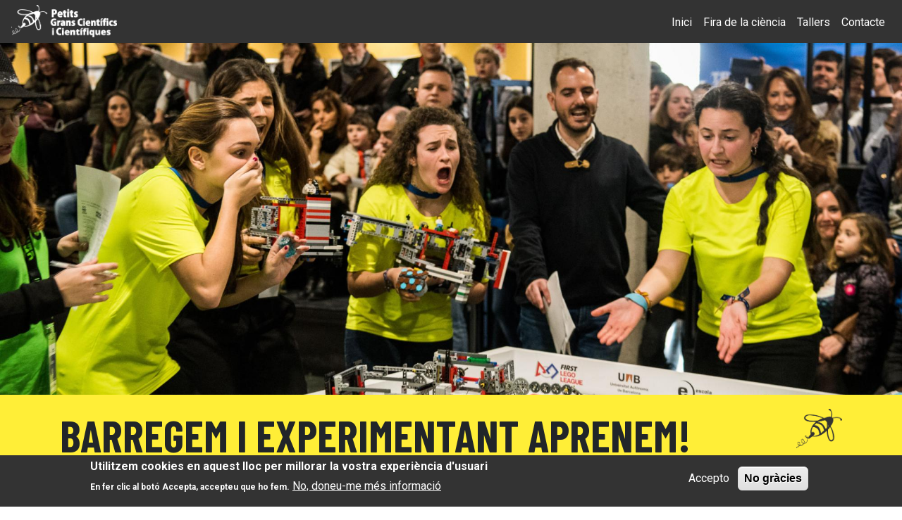

--- FILE ---
content_type: text/html; charset=utf-8
request_url: http://firaciencia.cat/content/barregem-i-experimentant-aprenem
body_size: 5252
content:


<!-- THEME DEBUG -->
<!-- CALL: theme('html') -->
<!-- FILE NAME SUGGESTIONS:
   * html--node--4.tpl.php
   * html--node--%.tpl.php
   * html--node.tpl.php
   x html.tpl.php
-->
<!-- BEGIN OUTPUT from 'sites/all/themes/frontheme/templates/html.tpl.php' -->
<!DOCTYPE html>
<html lang="ca" dir="ltr" prefix="content: http://purl.org/rss/1.0/modules/content/ dc: http://purl.org/dc/terms/ foaf: http://xmlns.com/foaf/0.1/ og: http://ogp.me/ns# rdfs: http://www.w3.org/2000/01/rdf-schema# sioc: http://rdfs.org/sioc/ns# sioct: http://rdfs.org/sioc/types# skos: http://www.w3.org/2004/02/skos/core# xsd: http://www.w3.org/2001/XMLSchema#">
  <head>
    <link rel="profile" href="http://www.w3.org/1999/xhtml/vocab" />
    <meta charset="utf-8">
    <meta name="viewport" content="width=device-width, initial-scale=1.0">
    <meta http-equiv="Content-Type" content="text/html; charset=utf-8" />
<meta name="Generator" content="Drupal 7 (http://drupal.org)" />
<link rel="canonical" href="/content/barregem-i-experimentant-aprenem" />
<link rel="shortlink" href="/node/4" />
<link rel="shortcut icon" href="http://firaciencia.cat/sites/all/themes/frontheme/favicon.ico" type="image/vnd.microsoft.icon" />
    <title>Barregem  i experimentant aprenem! |  Fira de la ciència - Girona</title>
    <style>
@import url('https://fonts.googleapis.com/css?family=Barlow+Condensed:700,800|Roboto:400,500,700');
</style>
    <style>
@import url("http://firaciencia.cat/modules/system/system.base.css?qrge6b");
</style>
<style>
@import url("http://firaciencia.cat/sites/all/modules/contrib/fences/field.css?qrge6b");
@import url("http://firaciencia.cat/modules/node/node.css?qrge6b");
@import url("http://firaciencia.cat/sites/all/modules/contrib/views/css/views.css?qrge6b");
@import url("http://firaciencia.cat/sites/all/modules/ckeditor/css/ckeditor.css?qrge6b");
</style>
<style>
@import url("http://firaciencia.cat/sites/all/modules/contrib/ctools/css/ctools.css?qrge6b");
@import url("http://firaciencia.cat/sites/all/modules/contrib/eu_cookie_compliance/css/eu_cookie_compliance.css?qrge6b");
@import url("http://firaciencia.cat/sites/default/files/ctools/css/6475bd2b56462e455046f9cbd21c9f77.css?qrge6b");
</style>
<style>
@import url("http://firaciencia.cat/sites/all/themes/frontheme/assets/css/bootstrap.min.css?qrge6b");
@import url("http://firaciencia.cat/sites/all/themes/frontheme/assets/css/overrides.css?qrge6b");
</style>
    <!-- HTML5 element support for IE6-8 -->
    <!--[if lt IE 9]>
      <script src="//html5shiv.googlecode.com/svn/trunk/html5.js"></script>
    <![endif]-->
    <script src="http://firaciencia.cat/sites/all/modules/contrib/jquery_update/replace/jquery/1.10/jquery.js?v=1.10.2"></script>
<script src="http://firaciencia.cat/misc/jquery-extend-3.4.0.js?v=1.10.2"></script>
<script src="http://firaciencia.cat/misc/jquery-html-prefilter-3.5.0-backport.js?v=1.10.2"></script>
<script src="http://firaciencia.cat/misc/jquery.once.js?v=1.2"></script>
<script src="http://firaciencia.cat/misc/drupal.js?qrge6b"></script>
<script src="http://firaciencia.cat/sites/all/modules/contrib/jquery_update/replace/ui/external/jquery.cookie.js?v=67fb34f6a866c40d0570"></script>
<script src="http://firaciencia.cat/sites/default/files/languages/ca_Xgl269pYoQDUfFoMxt0K2pWaW8jSfOwreBVxmg506mg.js?qrge6b"></script>
<script src="http://firaciencia.cat/sites/all/themes/frontheme/js/jquery.cookie/jquery.cookie.1.4.1.js?qrge6b"></script>
<script src="http://firaciencia.cat/sites/all/themes/frontheme/assets/js/bootstrap.min.js?qrge6b"></script>
<script src="http://firaciencia.cat/sites/all/themes/frontheme/assets/js/frontheme.js?qrge6b"></script>
<script src="http://firaciencia.cat/sites/all/themes/frontheme/assets/js/overrides.js?qrge6b"></script>
<script>jQuery.extend(Drupal.settings, {"basePath":"\/","pathPrefix":"","setHasJsCookie":0,"ajaxPageState":{"theme":"frontheme","theme_token":"hu2QkvzEIQ3b4-ZXtD-JsxWuGhh4S-O68yIHjCBUAPQ","js":{"0":1,"sites\/all\/modules\/contrib\/eu_cookie_compliance\/js\/eu_cookie_compliance.js":1,"sites\/all\/themes\/bootstrap\/js\/bootstrap.js":1,"sites\/all\/modules\/contrib\/jquery_update\/replace\/jquery\/1.10\/jquery.js":1,"misc\/jquery-extend-3.4.0.js":1,"misc\/jquery-html-prefilter-3.5.0-backport.js":1,"misc\/jquery.once.js":1,"misc\/drupal.js":1,"sites\/all\/modules\/contrib\/jquery_update\/replace\/ui\/external\/jquery.cookie.js":1,"public:\/\/languages\/ca_Xgl269pYoQDUfFoMxt0K2pWaW8jSfOwreBVxmg506mg.js":1,"sites\/all\/themes\/frontheme\/js\/jquery.cookie\/jquery.cookie.1.4.1.js":1,"sites\/all\/themes\/frontheme\/assets\/js\/bootstrap.min.js":1,"sites\/all\/themes\/frontheme\/assets\/js\/frontheme.js":1,"sites\/all\/themes\/frontheme\/assets\/js\/overrides.js":1},"css":{"modules\/system\/system.base.css":1,"modules\/field\/theme\/field.css":1,"modules\/node\/node.css":1,"sites\/all\/modules\/contrib\/views\/css\/views.css":1,"sites\/all\/modules\/ckeditor\/css\/ckeditor.css":1,"sites\/all\/modules\/contrib\/ctools\/css\/ctools.css":1,"sites\/all\/modules\/contrib\/eu_cookie_compliance\/css\/eu_cookie_compliance.css":1,"public:\/\/ctools\/css\/6475bd2b56462e455046f9cbd21c9f77.css":1,"sites\/all\/themes\/frontheme\/assets\/css\/bootstrap.min.css":1,"sites\/all\/themes\/frontheme\/assets\/css\/overrides.css":1}},"eu_cookie_compliance":{"cookie_policy_version":"1.0.0","popup_enabled":1,"popup_agreed_enabled":0,"popup_hide_agreed":1,"popup_clicking_confirmation":false,"popup_scrolling_confirmation":false,"popup_html_info":"\u003Cdiv class=\u0022eu-cookie-compliance-banner eu-cookie-compliance-banner-info eu-cookie-compliance-banner--opt-in\u0022\u003E\n  \u003Cdiv class=\u0022popup-content info\u0022\u003E\n    \u003Cdiv id=\u0022popup-text\u0022\u003E\n      \u003Ch2\u003EUtilitzem cookies en aquest lloc per millorar la vostra experi\u00e8ncia d\u0027usuari\u003C\/h2\u003E\n\u003Cp\u003EEn fer clic al bot\u00f3 Accepta, accepteu que ho fem.\u003C\/p\u003E\n              \u003Cbutton type=\u0022button\u0022 class=\u0022find-more-button eu-cookie-compliance-more-button\u0022\u003ENo, doneu-me m\u00e9s informaci\u00f3\u003C\/button\u003E\n          \u003C\/div\u003E\n    \n    \u003Cdiv id=\u0022popup-buttons\u0022 class=\u0022\u0022\u003E\n      \u003Cbutton type=\u0022button\u0022 class=\u0022agree-button eu-cookie-compliance-secondary-button\u0022\u003EAccepto\u003C\/button\u003E\n              \u003Cbutton type=\u0022button\u0022 class=\u0022decline-button eu-cookie-compliance-default-button\u0022 \u003ENo gr\u00e0cies\u003C\/button\u003E\n          \u003C\/div\u003E\n  \u003C\/div\u003E\n\u003C\/div\u003E","use_mobile_message":false,"mobile_popup_html_info":"\n\n\n\n\n\u003Cdiv class=\u0022eu-cookie-compliance-banner eu-cookie-compliance-banner-info eu-cookie-compliance-banner--opt-in\u0022\u003E\n  \u003Cdiv class=\u0022popup-content info\u0022\u003E\n    \u003Cdiv id=\u0022popup-text\u0022\u003E\n                    \u003Cbutton type=\u0022button\u0022 class=\u0022find-more-button eu-cookie-compliance-more-button\u0022\u003ENo, doneu-me m\u00e9s informaci\u00f3\u003C\/button\u003E\n          \u003C\/div\u003E\n    \n    \u003Cdiv id=\u0022popup-buttons\u0022 class=\u0022\u0022\u003E\n      \u003Cbutton type=\u0022button\u0022 class=\u0022agree-button eu-cookie-compliance-secondary-button\u0022\u003EAccepto\u003C\/button\u003E\n              \u003Cbutton type=\u0022button\u0022 class=\u0022decline-button eu-cookie-compliance-default-button\u0022 \u003ENo gr\u00e0cies\u003C\/button\u003E\n          \u003C\/div\u003E\n  \u003C\/div\u003E\n\u003C\/div\u003E\n\n\n\n","mobile_breakpoint":"768","popup_html_agreed":"\u003Cdiv\u003E\n  \u003Cdiv class=\u0022popup-content agreed\u0022\u003E\n    \u003Cdiv id=\u0022popup-text\u0022\u003E\n          \u003C\/div\u003E\n    \u003Cdiv id=\u0022popup-buttons\u0022\u003E\n      \u003Cbutton type=\u0022button\u0022 class=\u0022hide-popup-button eu-cookie-compliance-hide-button\u0022\u003EOculta\u003C\/button\u003E\n              \u003Cbutton type=\u0022button\u0022 class=\u0022find-more-button eu-cookie-compliance-more-button-thank-you\u0022 \u003EMore info\u003C\/button\u003E\n          \u003C\/div\u003E\n  \u003C\/div\u003E\n\u003C\/div\u003E","popup_use_bare_css":false,"popup_height":"auto","popup_width":"100%","popup_delay":1000,"popup_link":"\/node\/19","popup_link_new_window":1,"popup_position":null,"fixed_top_position":false,"popup_language":"ca","store_consent":false,"better_support_for_screen_readers":0,"reload_page":0,"domain":"","domain_all_sites":0,"popup_eu_only_js":0,"cookie_lifetime":"100","cookie_session":false,"disagree_do_not_show_popup":0,"method":"opt_in","allowed_cookies":"","withdraw_markup":"\n\n\n\n\n\u003Cbutton type=\u0022button\u0022 class=\u0022eu-cookie-withdraw-tab\u0022\u003EPrivacy settings\u003C\/button\u003E\n\u003Cdiv class=\u0022eu-cookie-withdraw-banner\u0022\u003E\n  \u003Cdiv class=\u0022popup-content info\u0022\u003E\n    \u003Cdiv id=\u0022popup-text\u0022\u003E\n      \u003Ch2\u003EUtilitzem cookies en aquest lloc per millorar la vostra experi\u00e8ncia d\u0027usuari\u003C\/h2\u003E\n\u003Cp\u003EEn fer clic al bot\u00f3 \u0027Accepto\u0027, accepteu que ho fem.\u003C\/p\u003E\n    \u003C\/div\u003E\n    \u003Cdiv id=\u0022popup-buttons\u0022\u003E\n      \u003Cbutton type=\u0022button\u0022 class=\u0022eu-cookie-withdraw-button\u0022\u003EWithdraw consent\u003C\/button\u003E\n    \u003C\/div\u003E\n  \u003C\/div\u003E\n\u003C\/div\u003E\n\n\n\n","withdraw_enabled":false,"withdraw_button_on_info_popup":0,"cookie_categories":[],"cookie_categories_details":[],"enable_save_preferences_button":1,"cookie_name":"","containing_element":"body","automatic_cookies_removal":1},"bootstrap":{"anchorsFix":"0","anchorsSmoothScrolling":"0","formHasError":1,"popoverEnabled":1,"popoverOptions":{"animation":1,"html":0,"placement":"right","selector":"","trigger":"click","triggerAutoclose":1,"title":"","content":"","delay":0,"container":"body"},"tooltipEnabled":1,"tooltipOptions":{"animation":1,"html":0,"placement":"auto left","selector":"","trigger":"hover focus","delay":0,"container":"body"}}});</script>
  </head>
  <body class="html not-front not-logged-in no-sidebars page-node page-node- page-node-4 node-type-tallers">
        

<!-- THEME DEBUG -->
<!-- CALL: theme('page') -->
<!-- FILE NAME SUGGESTIONS:
   * page--node--4.tpl.php
   * page--node--%.tpl.php
   * page--node.tpl.php
   x page.tpl.php
-->
<!-- BEGIN OUTPUT from 'sites/all/themes/frontheme/templates/page.tpl.php' -->


<header id="header" role="banner">
  <nav class="navbar navbar-expand-lg">
    <div class="logo">
      <a class="navbar-brand" href="/"><img class="img-fluid" src="/sites/default/files/recursos/l-petitsgranscientifics-blanc.png" alt="Petits Grans Científics"></a>
    </div>
    <div class="skip-content"><a href="#contingut">Anar al contingut</a></div>
    <button class="navbar-toggler" type="button" data-toggle="collapse" data-target="#navbarSupportedContent" aria-controls="navbarSupportedContent" aria-expanded="false" aria-label="Toggle navigation">
      <span class="navbar-toggler-icon"></span>
    </button>
    <div class="collapse navbar-collapse" id="navbarSupportedContent">
          <nav id="main-menu" role="navigation" class="ml-auto">
        <ul class="menu nav navbar-nav"><li class="first leaf nav-item"><a href="/" class="nav-link">Inici</a></li>
<li class="leaf nav-item"><a href="/content/qui-som" class="nav-link">Fira de la ciència</a></li>
<li class="leaf nav-item"><a href="/recursos" class="nav-link">Tallers</a></li>
<li class="last leaf nav-item"><a href="/content/contacte" class="nav-link">Contacte</a></li>
</ul>      </nav>
        </div>
  </nav>
</header>



<section>
  <div class="page">
    <div class="">
      <a id="contingut"></a>
      

<!-- THEME DEBUG -->
<!-- CALL: theme('node') -->
<!-- FILE NAME SUGGESTIONS:
   x node--tallers.tpl.php
   * node--4.tpl.php
   x node--tallers.tpl.php
   * node.tpl.php
-->
<!-- BEGIN OUTPUT from 'sites/all/themes/frontheme/templates/node--tallers.tpl.php' -->


<article>
  <div id="node-4" class="node node-tallers clearfix" about="/content/barregem-i-experimentant-aprenem" typeof="sioc:Item foaf:Document">
        <div class="container-fluid">
      <div class="row">
        <div class="col-12 imatge-capcalera-tallers" style="background-image:url('http://firaciencia.cat/sites/default/files/tallers/originals/fll_foto-principal_noies.jpg')">
        </div>
      </div>
    </div>
    <div class="capcalera titol-capcalera-tallers">
      <div class="container">
        <div class="row">
            <h1 class="col-12 col-md-10 col-lg-11">Barregem  i experimentant aprenem!</h1>
            <div class="d-none d-sm-none d-md-block col-md-2 col-lg-1 align-items-center">
              <img src="/sites/default/files/recursos/imago-petitsgranscientifics-negre.png" class="img-fluid" alt="">
            </div>
        </div>
      </div>
    </div>
    <div class="container-fluid">
      <div class="row">
        <div class="bottom-pattern-mini col"></div>
      </div>
    </div>
    <div class="container contingut-tallers">
              <div class="row">
        <div class="col-12 col-sm-8 col-md-9">
          <h2>Objectius</h2>
          <p>Estimular l'experimentació de l'entorn.
Experimentar les barreges homogènies i heterogènies entre diferents materials.
Descobrir la característica de la densitat en els líquids.</p>
          <h2>Com ho fem?</h2>
          <p>Es planteja als nens que hi han dues noies que necessiten comprendre la lliçó de barreges homogènies i heterogènies per passar un examen de ciències, així que els nens es posen en grups disposats per ajudar-les. Comencen llegint un conte sobre les barreges dels colors primaris per fer una breu introducció del que farien, i a continuació experimenten amb diferents materials quins es barregen i quins no, per descobrir les barreges homogènies i les heterogènies. Seguidament es fa l'últim taller abocant diferents líquids en una proveta per veure quins tenen més densitat i com es separen.</p>
          <h2>Què observem?</h2>
          <p>S'observa com alguns líquids es poden barrejar i d'altres no. </p>
          <h2>Els conceptes científics</h2>
          <p>La densitat és una característica dels líquids que es refereix a la lleugeresa o la pesadesa d'aquest. A densitats diferenciades els líquids no es barregen, o s'enfonsa un i flota l'altre depenent  de qui pesa més i qui pesa menys.</p>
          <h2>Per saber-ne més</h2>
          <p>https://www.youtube.com/watch?v=S60RelcKDPM</p>
                  </div>

        <div class="col-12 col-sm-4 col-md-3">
          <h2>Nivell a qui s'adreça</h2>
          <p>Infants de P4 i P5</p>
          <h2>Material</h2>
          <ul>
                      <li><img src="/sites/default/files/recursos/i-list-point.png" width="10px" alt=""> Aigua</li>
                      <li><img src="/sites/default/files/recursos/i-list-point.png" width="10px" alt=""> Oli</li>
                      <li><img src="/sites/default/files/recursos/i-list-point.png" width="10px" alt=""> Cafè</li>
                      <li><img src="/sites/default/files/recursos/i-list-point.png" width="10px" alt=""> Proveta</li>
                      <li><img src="/sites/default/files/recursos/i-list-point.png" width="10px" alt=""> Gots</li>
                      <li><img src="/sites/default/files/recursos/i-list-point.png" width="10px" alt=""> Culleres</li>
                      <li><img src="/sites/default/files/recursos/i-list-point.png" width="10px" alt=""> Mel</li>
                      <li><img src="/sites/default/files/recursos/i-list-point.png" width="10px" alt=""> Sabó</li>
                      <li><img src="/sites/default/files/recursos/i-list-point.png" width="10px" alt=""> Alcohol</li>
                      <li><img src="/sites/default/files/recursos/i-list-point.png" width="10px" alt=""> Daus</li>
                      <li><img src="/sites/default/files/recursos/i-list-point.png" width="10px" alt=""> Clips</li>
                      <li><img src="/sites/default/files/recursos/i-list-point.png" width="10px" alt=""> Proveta</li>
                    </ul>
          <h2>Infraestructura necessària i precaucions</h2>
          <ul>
                      <li><img src="/sites/default/files/recursos/i-list-point.png" width="10px" alt=""> Cap</li>
                    </ul>
          <h2>Centre educatiu / Entitat</h2>
          <p>Universitat de Girona</p>
          <h2>Proposta de</h2>
          <ul>
                      <li><img src="/sites/default/files/recursos/i-list-point.png" width="10px" alt=""> Natalia Alum</li>
                      <li><img src="/sites/default/files/recursos/i-list-point.png" width="10px" alt=""> Ainoa Paua</li>
                      <li><img src="/sites/default/files/recursos/i-list-point.png" width="10px" alt=""> Maria Calle</li>
                    </ul>
          <h2>Descriptors</h2>
          <ul class="text-center">
                      <li class="etiqueta">#4anys</li>
                     <li class="etiqueta">#5anys</li>
                   </ul>
        </div>
      </div>
      <div class="row">
              </div>
    </div>
  </div>    
</article>

<!-- END OUTPUT from 'sites/all/themes/frontheme/templates/node--tallers.tpl.php' -->

    </div>
    
          <div class="container">
        <div class="row">
          <div class="col-12">
                                                            </div>
        </div>
      </div>
          </div>
</section>

<footer>
	<div id="entitats">
		<div class="container">
			<div class="row">
				<div class="col-12 col-sm-6 col-md-4 col-lg-3 logos-entitats">
					 <a href="/"><img src="/sites/default/files/recursos/l-petitsgranscientifics-negre-entitats.png" class="img-fluid" alt="Petits grans Cientifics"></a>
				</div>
				<div class="col-12 col-sm-6 col-md-4 col-lg-3 logos-entitats">
					<a href="http://www.tothomweb.com" target="_blank"><img src="/sites/default/files/recursos/GRIS_tothomweb.png" class="img-fluid mt-3" alt="TOTHOMweb"></a>
				</div>
				<div class="col-12 col-sm-6 col-md-4 col-lg-3 logos-entitats">
					<a href="http://www2.girona.cat/ca" target="_blank"><img src="/sites/default/files/recursos/l-ajuntamentgirona-fosc.png" class="img-fluid" alt="Ajuntament de Girona"></a>
				</div>
				<div class="col-12 col-sm-6 col-md-4 col-lg-3 logos-entitats">
					<a href="https://www.udg.edu/ca/fep" target="_blank"><img src="/sites/default/files/recursos/l-udg-educacio.png" class="img-fluid" alt="Universitat de Girona. Facultat d'Educació i Psicologia"></a>
				</div>
				<div class="col-12 col-sm-6 col-md-4 col-lg-3 logos-entitats">
					<a href="https://www.caixabank.cat/particular/home/particulars_ca.html" target="_blank"><img src="/sites/default/files/recursos/fundaciolacaixa.png" class="img-fluid" alt="Fundació la caixa"></a>
				</div>
				<div class="col-12 col-sm-6 col-md-4 col-lg-3 logos-entitats">
					<a href="https://serveiseducatius.xtec.cat/girones/" target="_blank"><img src="/sites/default/files/recursos/servei_educatiu.png" class="img-fluid" alt="Servei educatiu del Gironès"></a>
				</div>
			</div>
		</div>
		<div class="container-fluid">
			<div class="row">
				<div class="top-pattern col"></div>
			</div>
		</div>
	</div>
	
	<div id="footer" class="footer">
		<div class="container">
			<div class="row">
				<div class="col-4 col-sm-6 col-md-3">
					<img src="/sites/default/files/recursos/imago-petitsgranscientifics-blanc.png" class="img-fluid" alt="">
				</div>
				<div class="col-8 col-sm-6 col-md-3">
					            		<nav id="main-menu-footer" role="navigation" class="ml-auto">
              			<ul class="menu nav navbar-nav"><ul class="menu nav navbar-nav"><li class="first leaf nav-item"><a href="/" class="nav-link">Inici</a></li>
<li class="leaf nav-item"><a href="/content/qui-som" class="nav-link">Fira de la ciència</a></li>
<li class="leaf nav-item"><a href="/recursos" class="nav-link">Tallers</a></li>
<li class="last leaf nav-item"><a href="/content/contacte" class="nav-link">Contacte</a></li>
</ul></ul>            		</nav>
          							</div>
				<div class="col-12 col-sm-6 col-md-3">
										<h2>Fira de la ciència</h2>
					<ul id="menu-fira-de-la-ciencia" class="links clearfix"><li class="menu-512 first last"><a href="/content/qui-som">Qui som?</a></li>
</ul>				</div>
				<div class="col-12 col-sm-6 col-md-3">
										<h2>Edicions</h2>
					<ul id="menu-edicions" class="links clearfix"><li class="menu-563 first last"><a href="/content/edici%C3%B3-2019">2019</a></li>
</ul>				</div>
			</div>
		</div>
	</div>
</footer>




<!-- END OUTPUT from 'sites/all/themes/frontheme/templates/page.tpl.php' -->

    

<!-- THEME DEBUG -->
<!-- CALL: theme('region') -->
<!-- FILE NAME SUGGESTIONS:
   * region--page-bottom.tpl.php
   x region.tpl.php
-->
<!-- BEGIN OUTPUT from 'modules/system/region.tpl.php' -->

<!-- END OUTPUT from 'modules/system/region.tpl.php' -->

<script>window.eu_cookie_compliance_cookie_name = "";</script>
<script defer="defer" src="http://firaciencia.cat/sites/all/modules/contrib/eu_cookie_compliance/js/eu_cookie_compliance.js?qrge6b"></script>
<script src="http://firaciencia.cat/sites/all/themes/bootstrap/js/bootstrap.js?qrge6b"></script>
  </body>
</html>

<!-- END OUTPUT from 'sites/all/themes/frontheme/templates/html.tpl.php' -->



--- FILE ---
content_type: text/css
request_url: http://firaciencia.cat/sites/all/themes/frontheme/assets/css/overrides.css?qrge6b
body_size: 5274
content:
/**
 * @file overrides.css
 */
 

 /*Compatibilitat bootstrap 4 Safari */
.row:before, .row:after {display: none !important;}

body {
	font-family:'Roboto';
	font-size: 1em;
}

p, li{
	font-size: 1em;
font-weight: 300;
line-height: 1.7em;
}

h1{
	font-family:'Barlow Condensed';
}
h2, .h2 {
    font-size: 1.6em;
}


 /* ============================== 
		HEADER
=================================*/
.logo img {
    width: 150px;
}

nav.navbar{
		border-radius:0;
		margin-bottom:0;
}
nav.navbar, nav.navbar .dropdown-menu{
	background-color:#333333;
	color:#ffffff;

}

nav.navbar a{
	color:#ffffff;
}

/* ============================== 
						CAPCALERA
=================================*/


.capcalera{
	background-color:#ffee37;
	font-family: 'Barlow Condensed';
	text-transform: uppercase;
	padding:1em 0;
}

.capcalera-principal{
	padding:0;
}

.capcalera h1{
	font-size:6em;
	margin:0;
}

.capcalera p{
	font-size: 3em;
	line-height: 0.6em;
	margin-bottom: 0;
}

.bottom-pattern{
	width:100%;
	height:200px;
	background-image:url('/sites/default/files/recursos/hexagon-pattern.png');
	background-repeat: repeat-x;
}

.bottom-pattern-mini{
	width:100%;
	height:110px;
	background-image:url('/sites/default/files/recursos/hexagon-pattern-5x.png');
	background-repeat: repeat-x;
}
.navbar {
  padding-top: 0;
  padding-bottom: 0;
}
#main-menu .nav-item.active {
  border-top: 4px solid #ffee37;
}
#main-menu .nav-item {
	border-top: 4px solid transparent;
  padding-top: 0.35em;
  padding-bottom: 0.5em;
}
#main-menu .nav-item:hover, .nav-item:focus {
	border-top: 4px solid #ffee37;
}
#search-block-form .btn-primary {
}
.navbar-toggler-icon{
	background: url("data:image/svg+xml;charset=utf8,%3Csvg viewBox='0 0 30 30' xmlns='http://www.w3.org/2000/svg'%3E%3Cpath stroke='rgb(255, 255, 255)' stroke-width='2' stroke-linecap='round' stroke-miterlimit='10' d='M4 7h22M4 15h22M4 23h22'/%3E%3C/svg%3E");
}
.navbar-toggler:hover .navbar-toggler-icon, .navbar-toggler:focus .navbar-toggler-icon {
	background: url("data:image/svg+xml;charset=utf8,%3Csvg viewBox='0 0 30 30' xmlns='http://www.w3.org/2000/svg'%3E%3Cpath stroke='rgb(255,238,55)' stroke-width='2' stroke-linecap='round' stroke-miterlimit='10' d='M4 7h22M4 15h22M4 23h22'/%3E%3C/svg%3E");
}
.navbar-toggler:hover, .navbar-toggler:focus {
	border: 1px solid #ffee37;
}
.skip-content a {
    position: absolute;
    left: -9999px;
    float: right;
}
.skip-content a:focus {
    left: 0;
    position: relative;
}
/* ============================== 
						CERCADOR
=================================*/

#block-search-form {
  width: 400px;
  margin-left: auto;
  margin-right: auto;
  margin-top: -50px;
  background: #f0f0f0;
	border-top-left-radius: 40px;
	border-bottom-left-radius: 40px;
	border-top-right-radius: 40px;
	border-bottom-right-radius: 40px;
	-webkit-box-shadow: 6px 10px 8px -9px rgba(0,0,0,0.5);
	-moz-box-shadow: 6px 10px 8px -9px rgba(0,0,0,0.5);
	box-shadow: 6px 10px 8px -9px rgba(0,0,0,0.5);
}
#edit-search-block-form--2  {
    background: transparent;
    border: none;
    margin-top: 0;
    height: 50px;
    padding-left: 25px;
    font-size: 1.6em;
    font-family: 'Roboto';
    color: #2f2f2f;
    box-shadow: none;
}
#search-block-form .btn.btn-primary {
  height: 50px;
  background-color: #f0f0f0;
  border-color: #f0f0f0;
  color: #2f2f2f;
  border-top-right-radius: 40px;
	border-bottom-right-radius: 40px;
	background-image: url(../../img/i-lupa.png);
	background-repeat: no-repeat;
	background-position: left center;
	width: 50px;
	background-size: 25px;
}
#search-block-form .btn.btn-primary .glyphicon-search {
    font-size: 2em;
    padding-right: 20px;
}
#block-search-form .input-group-btn {
    width: auto;
}
.form-control::placeholder{
	color: #2f2f2f;
}

#search-form #edit-keys {
	background: #f0f0f0;
	border-top-left-radius: 40px;
	border-bottom-left-radius: 40px;
	border-color: #f0f0f0;
	height: 50px;
	margin-top: 0;
	padding-left: 20px;
}
#search-form  .input-group-btn button{
	background: #f0f0f0;
	border-top-right-radius: 40px;
	border-bottom-right-radius: 40px;
	background-image: url(../../img/i-lupa.png);
	background-repeat: no-repeat;
	background-position: center;
	 color: #2f2f2f;
	 border-color: #f0f0f0;
	 height: 50px;
	 background-size: 20px;
	 width: 50px;

}
#search-form .input-group{
	width: 400px;
	margin-left: auto;
	margin-right: auto;
}
#edit-advanced{
	display: none;
}
.page-search{
}

.search-results{
	list-style: none;
	padding-left: 0px;
}
.search-results li{
	background-image: url(../../img/i-list-point.png);
	background-repeat: no-repeat;
	background-position: left center;
	padding-left: 15px;
	background-size: 10px;
}
.search-results li a{
	color: #333333;
}

.pagination {
	display: block;
}
.pagination li {
	display: inline-block;
}
.pagination li a  {
    position: relative;
    display: block;
    padding: .5rem .75rem;
    margin-left: -1px;
    line-height: 1.25;
    color: #333333;
    background-color: #ffee37;
    border: 1px solid #ffee37;
    font-weight: 700;
    border-radius: 4px;
}
.pagination li.active span, .pagination li a:hover, .pagination li a:focus  {
	 position: relative;
    display: block;
    padding: .5rem .75rem;
    margin-left: -1px;
    line-height: 1.25;
    color: #ffee37;
    background-color: #333333;
    border: 1px solid #333333;
    font-weight: 700;
    text-decoration: none;
    border-radius: 4px;
}
.string-search-results {
	font-family:'Roboto', Helvetica;
	font-weight:700;
	text-transform:uppercase;
	position:relative;
	padding-bottom: .5em;
	margin-bottom: .5em;
	margin-top: 1.35em;
	font-size: 1.7em;
}

.string-search-results::before{
	content: "";
	position: absolute;
	width: 1.5em;
	border-bottom: 5px solid #ffee37;
	z-index: 3;
	bottom:0;
}
.total-results {
    font-weight: normal;
    font-size: 0.5em;
    text-transform: none;
    color: #5b5b5b;
}
/* ============================== 
							FOOTER
=================================*/
.footer{
	background-color:#333333;
	margin-top:0;
	border:none;
	padding-top: 40px;
}


.footer h2{
	color: #ffffff;
font-family: "Barlow Condensed", Helvetica;
text-transform: uppercase;
font-size: 1.7em;
}

.footer ul{
	margin-left:0;
	padding:0;
	list-style: none;
}


.footer ul li a{
	color:#ffffff;
}

#entitats{
	background-color:#ffee37;
	padding:3em 0 9em 0;
	position:relative;
	background-image:url('/sites/default/files/recursos/textura-entitats.png');

}
#entitats h2 {
    font-size: 3.7em;
    text-transform: uppercase;
    font-family: 'Barlow Condensed';
    margin-top: 0;
}
#entitats img{
	padding-right: 27px;
	padding-left: 27px;
}
#entitats a{
	display: block;
}

#entitats .col-lg-3{
	text-align:center;
}
.top-pattern{
	width:100%;
	height: 91px;
	background-image:url('/sites/default/files/recursos/footer-pattern.png');
	background-repeat: repeat-x;
	position:absolute;
	bottom:0;
}
#main-menu-footer .nav-link {
  padding-top: 0;
  font-size: 1.2em;
  padding-bottom: 0;
  border-bottom: 2px solid transparent;
  display: initial;
}
#main-menu-footer .nav-link:hover, #main-menu-footer .nav-link:focus {
	border-bottom: 2px solid #ffee37;
}

.logos-entitats {
	margin-bottom: 15px;
}

/* ============================== 
							HOME
=================================*/

.capcalera .col-sm-9{
	margin-bottom:1em;
}
.box-cerca{
	position:relative;
}

.box-cerca .btn{
	position:absolute;
	right:30px;
	border:none;
}

.box-cerca .btn:hover{
	background-color:transparent;
}

.box-cerca input{
	font-size:2em;
	height:auto;
	border-radius:50px;
	background-color:#f0f0f0;
	border:0;
	padding:.3em 1em;
	width:100%;
}

.form-inline .form-control{
	width:100%;
}

/* ============================== 
				PÀGINA TALLERS
=================================*/

.imatge-capcalera-tallers{
	height:500px;
	background-position:center;
	background-repeat:no-repeat;
	background-size:cover;
}

.container-no-padding{
	padding:0;
}
.contingut-tallers {
    padding-bottom: 80px;
}
.titol-capcalera-tallers{
	font-size: .65em;
padding: 2em 0 2.5em 0;
}

.contingut-tallers h2{
	font-family:'Roboto', Helvetica;
	font-weight:700;
	text-transform:uppercase;
	position:relative;
	padding-bottom: .5em;
margin-bottom: .5em;
margin-top: 1.35em;
}

.contingut-tallers h2::before{
content: "";
position: absolute;
width: 1.5em;
border-bottom: 5px solid #ffee37;
z-index: 3;
bottom:0;
}

.contingut-tallers ul{
	list-style:none;
	padding:0;
}

.contingut-tallers li.etiqueta{
	background-color:#f0f0f0;
	color:#000000;
	border-radius:0.6em;
	display:inline-block;
	padding:.25em .75em;
	font-size: 0.9em;
	margin-bottom: 0.3em;
}

/* ============================== 
				PÀGINA EDICIÓ
=================================*/

.capcalera .data-edicio {
    font-family: 'Barlow Condensed';
    font-size: 3em;
    text-transform: initial;
}
.item-taller {
    margin-bottom: 30px;
}
.tallers {
    margin-top: 25px;
}
.taller-image {
    position: relative;
    overflow: hidden;
    height: 150px;
}
.taller-image img {
	left: 50%;
	position: absolute;
	transform: translate(-50%,-50%);
	max-width: none;
	max-height: 200%;
	min-width: 100%;
	top: 50%;
}
.item-taller-col {
    background: #f0f0f0;
}
.content-taller{
	padding: 15px 25px;
}
.content-taller h3 {
    margin-top: 0;
    margin-bottom: 15px;
    font-family: 'Barlow Condensed';
    text-transform: uppercase;
    font-size: 1.3em;
    font-weight: 700;
}
.content-taller h3 a {
    color: #000;
}
.taller-descriptors ul {
    margin-bottom: 0;
}
.contingut-tallers li.etiqueta-groga{
	background-color:#ffee37;
	color:#000000;
	border-radius:0.6em;
	display:inline-block;
	padding: .15em .75em;
	margin-bottom: 0.3em;
	font-size: 0.9em;
}
.item-taller.active {
    display: block;
}
.item-taller.disabled {
    display: none;
}
.btn-more {
    background: #ffee37;
    border: 1px solid #ffee37;
    padding: 5px 15px;
    font-family: 'Barlow Condensed';
    text-transform: uppercase;
    font-size: 1.5em;
    font-weight: 700;
}
.btn-more:hover, .btn-more:focus {
    background: #333;
    color: #ffee37;
    border-color: #333;
}
.text-introductori {
	margin-top: 1.9em;
}

/* ============================== 
							HOME
=================================*/
.rusc-item {
    position: absolute;

}
.rusc-sub {
	position: relative;
	overflow: hidden;
}
.rusc-taller {
    position: relative;
}
.rusc-imatge {
    position: absolute;
    top: 6px;
    z-index: 1;
    left: 6px;
}
.rusc-imatge img {
   width: 98%;
   filter: gray; /* IE6-9 */
  -webkit-filter: grayscale(1); /* Google Chrome, Safari 6+ & Opera 15+ */
  filter: grayscale(1); /* Microsoft Edge and Firefox 35+ */
}
.rusc-text-intern {
	    padding: 0 15px;
	    z-index: 4;
	    position: relative;
	    opacity: 0;
	}
.rusc-item:hover .rusc-text-intern, .rusc-item:focus .rusc-text-intern, .hovered .rusc-text-intern{
	opacity: 1;
}
.rusc-item:hover .rusc-imatge img, .hovered .rusc-imatge img{
	opacity: 0.10;
}

	/* hexagon */
	.rusc-hexagon {
	  z-index: 2;
	  background-color: #ffee37;
	}
	.rusc-hexagon:before,
	.rusc-hexagon:after {
	  content: "";
	  position: absolute;
	  width: 0;
	}

	.rusc-hexagon:before {
	  bottom: 100%;
	}

	.rusc-hexagon:after {
	  top: 100%;
	  width: 0;
	}
	/* --- */
	.rusc{
		padding: 50px 0 20px 0;
		position: relative;
	}
	.rusc-titol-link a {
    background: #000;
    padding: 2px 10px;
    color: #ffee37;
    border: 1px solid #000;
	}
	.rusc-titol-link a:hover, 	.rusc-titol-link a:focus {
		background: transparent;
    color: #000;
    text-decoration: none;
	}
	.rusc-titol-tags .field-item {
	    display: inline-block;
	    background: #f0f0f0;
	    color: #717171;
	    padding: 2px 10px;
	    border-radius: 0.6em;
	    margin-left: 5px;
	    margin-bottom: 10px

	}
	.mes-tallers .btn-more {
    color: #333;
    font-size: 2.2em;
    padding-left: 50px;
    padding-right: 50px;
    padding-top: 7px;
    line-height: 1em;
    padding-bottom: 10px;
	}
	.mes-tallers .btn-more:hover, .mes-tallers .btn-more:focus {
    color: #ffee37;
	}
	.mes-tallers {
    margin-bottom: 70px;
	}
	.rus-abella1{
		background: url(../../img/i-bee.png);
		background-repeat: no-repeat;
		background-position: center;
		background-size: contain;
		width: 100px;
		height: 100px;
		position: absolute;
		top:0;
		left: 0;
		-webkit-transform: rotate(190deg);
		transform: rotate(190deg);
	}
	.rus-abella2{
		background: url(../../img/i-bee.png);
		background-repeat: no-repeat;
		background-position: center;
		background-size: contain;
		width: 100px;
		height: 100px;
		position: absolute;
		right: 0;
		top:60px;
	}
	.rus-abella3{
		background: url(../../img/i-bee.png);
		background-repeat: no-repeat;
		background-position: center;
		background-size: contain;
		width: 100px;
		height: 100px;
		position: absolute;
		bottom:150px;
		left: 0;
		-webkit-transform: rotate(140deg);
		transform: rotate(140deg);
	}
	.rus-abella4{
		background: url(../../img/i-bee.png);
		background-repeat: no-repeat;
		background-position: center;
		background-size: contain;
		width: 100px;
		height: 100px;
		position: absolute;
		bottom:0;
		right: 0;
		-webkit-transform: rotate(70deg);
		transform: rotate(70deg);
	}


/* ============================== 
							Recursos
=================================*/
.taller-descriptors .field-item {
	display: inline-block;
	background: #ffee37;
	color: #000000;
	padding: 2px 10px;
	border-radius: 0.6em;
	margin-right: 5px;
	margin-bottom: 10px;
	font-size: 0.9em;
}
.pager.pager--infinite-scroll {
  list-style: none;
  padding-left: 0;
  margin-bottom: 50px;
  text-align: center;
}
.pager.pager--infinite-scroll a {
  color: #000000;
  background: #ffee37;
  padding: 7px 20px;
  font-family: 'Barlow Condensed';
  font-size: 1.5em;
}
.pager.pager--infinite-scroll a:hover, .pager.pager--infinite-scroll a:focus {
	color: #ffee37;
  background: #000000;
  text-decoration: none;
}
.page-recursos .block-tallers {
	margin-top: 120px;
}
.block-tallers h2 {
    font-family: 'Roboto', Helvetica;
    font-weight: 700;
    text-transform: uppercase;
    position: relative;
    padding-bottom: .5em;
    margin-bottom: .5em;
    margin-top: 1.35em;
    margin-top: 0;
}
.block-tallers h2::before {
    content: "";
    position: absolute;
    width: 1.5em;
    border-bottom: 5px solid #ffee37;
    z-index: 3;
    bottom: 0;
}
.block-tallers .list-tallers ul {
	list-style: none;
	padding-left: 0;
}
.block-tallers .list-tallers ul li {
	background-image: url(../../img/i-list-point.png);
	background-repeat: no-repeat;
	background-position: left center;
	padding-left: 15px;
	background-size: 10px;
}
.block-tallers .list-tallers ul li a, .node-edicions .list-escoles li a {
	color: #000000;
	border-bottom: 2px solid transparent;
}
.block-tallers .list-tallers ul li a:hover,  .block-tallers .list-tallers ul li a:focus, .node-edicions .list-escoles li a:hover, .node-edicions .list-escoles li a:focus{
	text-decoration: none;
	border-bottom: 2px solid #000000;
}
.view-recursos .views-exposed-form .views-exposed-widget {
    padding-right: 0;
    padding-top: 0;
    display: inline-block;
}
.view-recursos .views-exposed-widget label{
	position: absolute;
	width: 1px;
	height: 1px;
	padding: 0;
	overflow: hidden;
	clip: rect(0,0,0,0);
	white-space: nowrap;
	border: 0;
}
.view-recursos #edit-submit-recursos, .view-recursos .form-text {
	margin-top: 0;
}
.view-recursos .views-exposed-widget .form-item input{
	border: none;
	margin-top: 0;
	height: 50px;
	padding-left: 25px;
	font-size: 1.6em;
	font-family: 'Roboto';
	color: #2f2f2f;
	box-shadow: none;
	background: transparent;
}
.view-recursos #edit-combine-wrapper,
.view-recursos #edit-combine-content-wrapper,
.view-recursos #edit-combine-etiquetes-wrapper{
	display: none;
}
.view-recursos .views-exposed-widgets{
    width: 400px;
    margin-left: auto;
    margin-right: auto;
    background: #f0f0f0;
    border-top-left-radius: 40px;
    border-bottom-left-radius: 40px;
    border-top-right-radius: 40px;
    border-bottom-right-radius: 40px;
    -webkit-box-shadow: 6px 10px 8px -9px rgba(0,0,0,0.5);
    -moz-box-shadow: 6px 10px 8px -9px rgba(0,0,0,0.5);
    box-shadow: 6px 10px 8px -9px rgba(0,0,0,0.5);
}
.view-recursos #edit-combine-wrapper,
.view-recursos #edit-combine-content-wrapper,
.view-recursos #edit-combine-etiquetes-wrapper,
.view-recursos #edit-title-wrapper {
    width: 85%;
    padding-top: 0;
}

.view-recursos #edit-submit-recursos {
  height: 50px;
  background-color: #f0f0f0;
  border-color: #f0f0f0;
  color: #2f2f2f;
  border-top-right-radius: 40px;
  border-bottom-right-radius: 40px;
  background-image: url(../../img/i-lupa.png);
  background-repeat: no-repeat;
  background-position: center;
  width: 50px;
  background-size: 25px;
  text-indent: -9999px;
}
.checkbox-filter{
	text-align: center;
	padding-top: 5px;
}
.views-exposed-widget.active {
    display: block;
}
.views-exposed-widget.disable{

}
.titol-filtres, .filter-contingut, .filter-etiquetes {
	display: inline-block;
}
.view-filters{
	margin-bottom: 30px;
}
.titol-filtres{
	margin-right: 15px;
	text-transform: uppercase;
	font-weight: 700;
}
.filter-contingut {
  margin-right: 15px;
  font-weight: 700;
  font-size: 0.9em;
}
.filter-etiquetes {
	font-weight: 700;
	font-size: 0.9em;

}
/* ============================== 
							Pagina normal
=================================*/
.base-article .content-body h2,{
	font-family: 'Roboto', Helvetica;
	font-weight: 700;
	text-transform: uppercase;
	position: relative;
	padding-bottom: .5em;
	margin-bottom: .5em;
	margin-top: 1.35em;
	margin-top: 0;
}
.base-article .content-body h2::before,{
  content: "";
  position: absolute;
  width: 1.5em;
  border-bottom: 5px solid #ffee37;
  z-index: 3;
  bottom: 0;
}

.base-article{
	padding-bottom: 80px;
}
/* ============================== 
							Contacte
=================================*/
.content-form label {
  font-weight: 700;
  font-family: 'Roboto';
  position: relative;
  padding-bottom: 10px;
}
.content-form label::before {
  content: "";
  position: absolute;
  width: 1.5em;
  border-bottom: 5px solid #ffee37;
  z-index: 3;
  bottom: 0;
}
.content-form .form-item input, .content-form .form-item textarea {
    background: #f0f0f0;
    border-color: #f0f0f0;
    color: #333333;
}
.form-actions  {
    text-align: center;
}
.content-form .form-actions .webform-submit , .form-actions #edit-submit {
	color: #000000;
	background: #ffee37;
	padding: 5px 20px;
	font-family: 'Barlow Condensed';
	font-size: 1.5em;
	text-transform: uppercase;
	border-color: #ffee37;
}
.content-form .form-actions .webform-submit:hover, .content-form .form-actions .webform-submit:focus, .form-actions #edit-submit:hover, .form-actions #edit-submit:focus {
	color: #ffee37;
	background: #000000;
	text-decoration: none;
	border-color: #000000;
}
.webform-confirmation {
	padding-bottom: 80px;
}
.webform-confirmation .links a {
    color: #333;
}
.nav.nav-tabs {
	text-align: center;
	margin-bottom: 50px;
	border: none;
}
.nav.nav-tabs a {
    padding: 15px;
    color: #333333;
}

/* Extra small devices (portrait phones, less than 576px)*/
@media (max-width: 575.98px) {
	#block-search-form {
    width: 100%;
	}

	.rusc {
	  padding: 90px 15px 90px 15px;
	  position: relative;
	}
	.rusc-imatge {
    position: relative;
    top: 0;
    z-index: 1;
    left: 0;
	}
	.rusc-item {
    position: relative;
    margin-bottom: 15px;
	}
	.rusc-text-intern {
	    opacity: 1;
	    padding: 15px 15px;
	}
	.rusc-item:hover .rusc-imatge img, .hovered .rusc-imatge img{
		opacity: 1;
	}
	.rusc-hexagon {
    z-index: 2;
    background-color: #f0f0f0;
	}
	.rusc-hexagon::before {
    bottom: 0;
	}
	.rusc-hexagon::after {
	    top: 0;
	    width: 0;
	}
	.rusc-hexagon::before, .rusc-hexagon::after {
	    content: "";
	    position: relative;
	    width: 0;
	}
	.rusc-imatge {
    position: relative;
    overflow: hidden;
    height: 150px;
	}
	.rusc-imatge img {
    width: 100%;
    filter: gray;
    -webkit-filter: grayscale(1);
    filter: grayscale(1);
    left: 50%;
		position: absolute;
		transform: translate(-50%,-50%);
		max-width: none;
		min-width: 100%;
		top: 50%;
	}
	.rusc-titol-taller h2 {
    font-size: 2.2em;
    font-family: 'Barlow Condensed';
    text-transform: uppercase;
    margin-top: 0;
	}
	.rusc-titol-tags .field-item {
		background: #ffee37;
		color: #000000;
	}
	.rus-abella1{
		width: 80px;
		height: 80px;
	}
	.rus-abella2{
		width: 80px;
		height: 80px;
		top: 0;
	}
	.rus-abella3{
		width: 80px;
		height: 80px;
		bottom:0px;
	}
	.rus-abella4{
		width: 80px;
		height: 80px;
	}
	#main-menu .nav-item{
		border-top: none;
		border-bottom: 4px solid transparent;
	}
	#main-menu .nav-item:hover, .nav-item:focus,#main-menu .nav-item.active {
	    border-bottom: 4px solid #ffee37;
	    border-top: none;
	}
	.capcalera h1 {
	  font-size: 3em;
	  margin: 0;
	  line-height: 1;
	}
	.capcalera p {
	  font-size: 2em;
	  line-height: 1em;
	  margin-bottom: 0;
	}
	#entitats h2 {
	  font-size: 2em;
	  text-align: center;
	}
	#entitats a{
		margin-bottom: 20px;
	}
	#footer {
	    text-align: center;
	}
	#footer {
		margin-right: auto;
		margin-left: auto;
	}
		#main-menu-footer {
	    margin-bottom: 40px;
	}
	.view-recursos .views-exposed-widgets {
	    width: 100%;
	}
	.page-recursos .block-tallers {
	    margin-top: 0;
	}
	.webform-client-form{
		margin-bottom: 50px;
	}
	.content-images{
		margin-bottom: 50px;
	}
}

/* Small devices (landscape phones, 576px and up)*/
@media (min-width: 576px) and (max-width: 767.98px) {
	.rusc {
	  padding: 90px 0 90px 0;
	  position: relative;
	}
	.rusc-imatge {
    position: relative;
    top: 0;
    z-index: 1;
    left: 0;
	}
	.rusc-item {
    position: relative;
    margin-bottom: 15px;
	}
	.rusc-text-intern {
	    opacity: 1;
	    padding: 15px 15px;
	}
	.rusc-item:hover .rusc-imatge img, .hovered .rusc-imatge img{
		opacity: 1;
	}
	.rusc-hexagon {
    z-index: 2;
    background-color: #f0f0f0;
	}
	.rusc-hexagon::before {
    bottom: 0;
	}
	.rusc-hexagon::after {
	    top: 0;
	    width: 0;
	}
	.rusc-hexagon::before, .rusc-hexagon::after {
	    content: "";
	    position: relative;
	    width: 0;
	}
	.rusc-imatge {
    position: relative;
    overflow: hidden;
    height: 150px;
	}
	.rusc-imatge img {
    width: 100%;
    filter: gray;
    -webkit-filter: grayscale(1);
    filter: grayscale(1);
    left: 50%;
		position: absolute;
		transform: translate(-50%,-50%);
		max-width: none;
		min-width: 100%;
		top: 50%;
	}
	.rusc-titol-taller h2 {
    font-size: 2.2em;
    font-family: 'Barlow Condensed';
    text-transform: uppercase;
    margin-top: 0;
	}
	.rusc-titol-tags .field-item {
		background: #ffee37;
		color: #000000;
	}
	.rus-abella1{
		width: 80px;
		height: 80px;
	}
	.rus-abella2{
		width: 80px;
		height: 80px;
		top: 0;
	}
	.rus-abella3{
		width: 80px;
		height: 80px;
		bottom:0px;
	}
	.rus-abella4{
		width: 80px;
		height: 80px;
	}
	.capcalera h1 {
    font-size: 4em;
    margin: 0;
    line-height: 1;
}
.capcalera p {
    font-size: 2.7em;
    margin-top: 15px;
}
	#entitats h2 {
    font-size: 2.7em;
  }
  #entitats a{
		margin-bottom: 20px;
	}
	#entitats h2 {
		text-align: center;
	}
		#main-menu .nav-item{
		border-top: none;
		border-bottom: 4px solid transparent;
	}
	#main-menu .nav-item:hover, .nav-item:focus,#main-menu .nav-item.active {
	    border-bottom: 4px solid #ffee37;
	    border-top: none;
	}
	.page-recursos .block-tallers {
	    margin-top: 0;
	}
	.webform-client-form{
		margin-bottom: 50px;
	}
	.content-images{
		margin-bottom: 50px;
	}
}

/* Medium devices (tablets, 768px and up)*/
@media (min-width: 768px) and (max-width: 991.98px) {
	.rusc{
		min-height: 1007px;
	}
.rusc-item-0 {
	    top: 0;
	    left: 120px;
	}
	.rusc-item-1 {
	    top: 0;
	    right: 120px;
	}
	.rusc-item-2 {
	    top: 207px;
	    left: 0px;
	}
	.rusc-item-3 {
	    top: 207px;
	    left: 240px;
	}
	.rusc-item-4 {
	   top: 207px;
	   right: 0;
	}
	.rusc-item-5 {
    top: 415px;
    left: 120px;
	}
	.rusc-item-6 {
	  top: 415px;
	  right: 120px;
	}
	.rusc-item-7 {
    top: 623px;
    left: 0px;
	}
	.rusc-item-8 {
    top: 623px;
    left: 240px;
	}
	.rusc-item-9 {
    top: 623px;
    right: 0px;
	}
	.rusc-titol-taller h2 {
    font-size: 1.8em;
    font-family: 'Barlow Condensed';
    text-transform: uppercase;
	}
	/* hexagon */
	.rusc-hexagon {
		width: 240px; 
		height: 138.56px;
	  margin: 69.28px 0;
	}
	.rusc-hexagon:before,
	.rusc-hexagon:after {
	  border-left: 120px solid transparent;
	  border-right: 120px solid transparent;
	}
	.rusc-hexagon:before {
	  border-bottom: 69.28px solid #ffee37;
	}
	.rusc-hexagon:after {
	  border-top: 69.28px solid #ffee37;
	}
	/* --- */
	.rusc-titol-tags .field-item {
		font-size: 0.85em;
		margin-bottom: 7px;
	}
	.rus-abella1{
		width: 80px;
		height: 80px;
	}
	.rus-abella2{
		width: 80px;
		height: 80px;
	}
	.rus-abella3{
		width: 80px;
		height: 80px;
		bottom:0px;
	}
	.rus-abella4{
		width: 80px;
		height: 80px;
	}
		#main-menu .nav-item{
		border-top: none;
		border-bottom: 4px solid transparent;
	}
	#main-menu .nav-item:hover, .nav-item:focus,#main-menu .nav-item.active {
	    border-bottom: 4px solid #ffee37;
	    border-top: none;
	}
}

/* Large devices (desktops, 992px and up)*/
@media (min-width: 992px) and (max-width: 1199.98px) { 
	.rusc{
		min-height: 780px;
	}
	.rusc-item-0 {
	    top: 0;
	    left: 120px;
	}
	.rusc-item-1 {
	    top: 0;
	    left: 360px;
	}
	.rusc-item-2 {
	    top: 0;
	    right: 120px;
	}
	.rusc-item-3 {
	    top: 207px;
	    left: 0;
	}
	.rusc-item-4 {
	   top: 207px;
	   left: 240px;
	}
	.rusc-item-5 {
    top: 207px;
    right: 240px;
	}
	.rusc-item-6 {
	    top: 207px;
	    right: 0;
	}
	.rusc-item-7 {
    top: 414px;
    left: 120px;
	}
	.rusc-item-8 {
    top: 414px;
    left: 360px;
	}
	.rusc-item-9 {
    top: 414px;
    right: 120px;
	}
	.rusc-titol-taller h2 {
    font-size: 1.8em;
    font-family: 'Barlow Condensed';
    text-transform: uppercase;
	}
	/* hexagon */
	.rusc-hexagon {
		width: 240px; 
		height: 138.56px;
	  margin: 69.28px 0;
	}
	.rusc-hexagon:before,
	.rusc-hexagon:after {
	  border-left: 120px solid transparent;
	  border-right: 120px solid transparent;
	}
	.rusc-hexagon:before {
	  border-bottom: 69.28px solid #ffee37;
	}
	.rusc-hexagon:after {
	  border-top: 69.28px solid #ffee37;
	}
	/* --- */
	.rusc-titol-tags .field-item {
		font-size: 0.85em;
		margin-bottom: 7px;
	}
	

}

/* Extra large devices (large desktops, 1200px and up)*/
@media (min-width: 1200px) {
	.rusc{
		min-height: 920px;
	}
	.rusc-item-0 {
	    top: 0;
	    left: 142.5px;
	}
	.rusc-item-1 {
	    top: 0;
	    left: 427.5px;
	}
	.rusc-item-2 {
	    top: 0;
	    right: 142.5px;
	}
	.rusc-item-3 {
	    top: 246px;
	    left: 0;
	}
	.rusc-item-4 {
	    top: 246px;
	    left: 285px;
	}
	.rusc-item-5 {
    top: 246px;
    right: 285px;
	}
	.rusc-item-6 {
	    top: 246px;
	    right: 0;
	}
	.rusc-item-7 {
    top: 492px;
    left: 142.5px;
	}
	.rusc-item-8 {
    top: 492px;
    left: 427.5px;
	}
	.rusc-item-9 {
    top: 492px;
    right: 142.5px;
	}
	.rusc-titol-taller h2 {
    font-size: 2.5em;
    font-family: 'Barlow Condensed';
    text-transform: uppercase;
	}
	/* hexagon */
	.rusc-hexagon {
	  width: 285px; 
	  height: 164.54px;
	  margin: 82.27px 0;
	}
	.rusc-hexagon:before,
	.rusc-hexagon:after {
	  border-left: 142.5px solid transparent;
	  border-right: 142.5px solid transparent;
	}

	.rusc-hexagon:before {
	  border-bottom: 82.27px solid #ffee37;
	}

	.rusc-hexagon:after {
	  border-top: 82.27px solid #ffee37;
	}
	/* --- */
	
}

.youtube-embed{
	max-width: 100%;
	min-height: 250px;
  }

--- FILE ---
content_type: text/javascript
request_url: http://firaciencia.cat/sites/all/themes/frontheme/assets/js/overrides.js?qrge6b
body_size: 1038
content:
/**
 * @file overrides.js
 */
jQuery(document).ready(function(){
 			$('#carregar_mes').click(function(){
 				var count_visible=0;
 				$('.item-taller').each(function(){
 					if($(this).hasClass('active')){
 						count_visible++;
 					}
 				});
 				var count_visible=count_visible+2;
 				var numItems = $('.item-taller').length;
 				if(count_visible>=numItems){
 					$('#carregar_mes').css('display','none');
 				}
 				var count=0;
 				$('.item-taller').each(function(){
 					if(count<=count_visible){
 						if(!$(this).hasClass('active')){
 							$(this).removeClass('disabled');
 							$(this).addClass('active');
 						}
 					}
 					count++;
 				});
 			});

 			$( '.rusc-titol-link a' ).focusin(function() {
			  $(this).closest('.rusc-item').addClass('hovered');
			});
			$( '.rusc-titol-link a' ).focusout(function() {
				$(this).closest('.rusc-item').removeClass('hovered');
			});


			$('#search-block-form .btn-primary').html('<span class="sr-only">Cerca</span>');
			$('.view-recursos #edit-submit-recursos').html('<span class="sr-only">Cerca</span>');
			$('#search-form .input-group-btn .btn-primary').html('<span class="sr-only">Cerca</span>');

			// checkboxs de recursos
			whatchSearchCheckbox();
			$('#search-contingut').click(function(){

			});
			$('#search-etiquetes').click(function(){

			});

			

 });

function whatchSearchCheckbox() {
	$('.view-recursos .views-exposed-widget').addClass('d-none').removeClass('d-inline');
	$('.view-recursos .views-exposed-widget.views-submit-button').removeClass('d-none');
	if($('#search-contingut').is(':checked') && $('#search-etiquetes').is(':checked')){
		$('.view-recursos #edit-combine-wrapper').addClass('d-inline').removeClass('d-none');
	}
	else if($('#search-contingut').is(':checked') && !$('#search-etiquetes').is(':checked')) {
		$('.view-recursos #edit-combine-content-wrapper').addClass('d-inline').removeClass('d-none');
	}
	else if(!$('#search-contingut').is(':checked') && $('#search-etiquetes').is(':checked')){
		$('.view-recursos #edit-combine-etiquetes-wrapper').addClass('d-inline').removeClass('d-none');
	}
	else {
		$('.view-recursos #edit-title-wrapper').addClass('d-inline').removeClass('d-none');
	}
}


function checkContingut(){
	//coprovem que no s'hagui buscat alguna cosa i no es pugui recuperar el text
	if(!$('.view-recursos .views-exposed-widget').hasClass('d-inline')){
		var text = $('#edit-title-wrapper input').val();
	}
	else {
		// guardem el text per canviar-lo als altres checkbok
		var text = $('.view-recursos .views-exposed-widget.d-inline input').val();
	}
	$('.view-recursos .views-exposed-widget.d-inline input').val(''); //borrem el text
	$('.view-recursos .views-exposed-widget').addClass('d-none').removeClass('d-inline'); //posem tot a display none
	$('.view-recursos .views-exposed-widget.views-submit-button').removeClass('d-none');	//posaem display blok el boto
	if($('#search-contingut').is(':checked')){
		if($('#search-etiquetes').is(':checked')){
			$('.view-recursos #edit-combine-wrapper').addClass('d-inline').removeClass('d-none'); //activem el input que toca pels checkbox
			$('.view-recursos #edit-combine-wrapper input').val(text); //posem el text
		}
		else{
			$('.view-recursos #edit-combine-content-wrapper').addClass('d-inline').removeClass('d-none');
			$('.view-recursos #edit-combine-content-wrapper input').val(text);
		}
	}
	else {
		if($('#search-etiquetes').is(':checked')){
			$('.view-recursos #edit-combine-etiquetes-wrapper').addClass('d-inline').removeClass('d-none');
			$('.view-recursos #edit-combine-etiquetes-wrapper input').val(text);
		}
		else{
			$('.view-recursos #edit-title-wrapper').addClass('d-inline').removeClass('d-none');
			$('.view-recursos #edit-title-wrapper input').val(text);
		}
	}
}

function checkEtiquetes(){
	//coprovem que no s'hagui buscat alguna cosa i no es pugui recuperar el text
	if(!$('.view-recursos .views-exposed-widget').hasClass('d-inline')){
		var text = $('#edit-title-wrapper input').val();
	}
	else {
		// guardem el text per canviar-lo als altres checkbok
		var text = $('.view-recursos .views-exposed-widget.d-inline input').val();
	}
	$('.view-recursos .views-exposed-widget.d-inline input').val(''); //borrem el text
	$('.view-recursos .views-exposed-widget').addClass('d-none').removeClass('d-inline');
	$('.view-recursos .views-exposed-widget.views-submit-button').removeClass('d-none');
	if($('#search-etiquetes').is(':checked')){
		if($('#search-contingut').is(':checked')){
			$('.view-recursos #edit-combine-wrapper').addClass('d-inline').removeClass('d-none');
			$('.view-recursos #edit-combine-wrapper input').val(text);
		}
		else{
			$('.view-recursos #edit-combine-etiquetes-wrapper').addClass('d-inline').removeClass('d-none');
			$('.view-recursos #edit-combine-etiquetes-wrapper input').val(text);
		}
	}
	else {
		if($('#search-contingut').is(':checked')){
			$('.view-recursos #edit-combine-content-wrapper').addClass('d-inline').removeClass('d-none');
			$('.view-recursos #edit-combine-content-wrapper input').val(text);
		}
		else{
			$('.view-recursos #edit-title-wrapper').addClass('d-inline').removeClass('d-none');
			$('.view-recursos #edit-title-wrapper input').val(text);
		}
	}
}